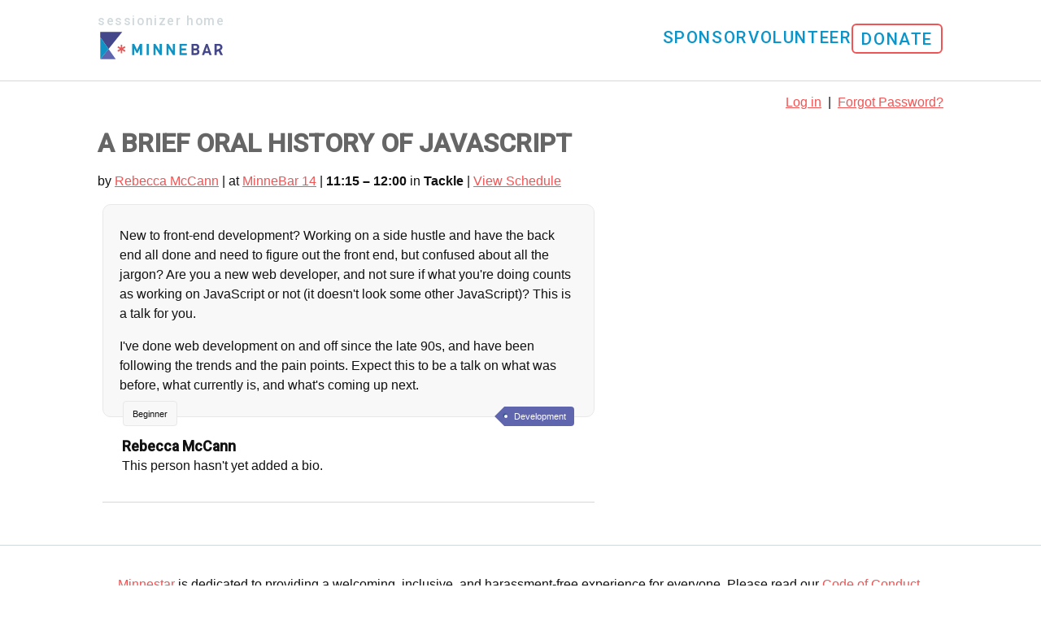

--- FILE ---
content_type: text/html; charset=utf-8
request_url: https://sessions.minnestar.org/sessions/690
body_size: 7566
content:
<!DOCTYPE html>
<html lang="en">
  <head>
    <meta name="csrf-param" content="authenticity_token" />
<meta name="csrf-token" content="ar_hPH0ptkcZzmNgzexnmdikDoPArlM6ocosZ9QAximtwRkV9eqSKXW6uDSeev6rvfgdsFLfBUhmUhyxaRf9hg" />
    <title>A brief oral history of JavaScript</title>
    <link rel="stylesheet" href="/assets/application-61cb12082ef70dda2744c6c11a290caa11d723ac2d2d685a674a679c2e74e3b7.css" media="screen" />
    <link rel="stylesheet" href="https://use.typekit.net/vof3vrp.js" media="screen" />
    <link rel="stylesheet" href="https://fonts.googleapis.com/css?family=Roboto:500|Titillium+Web:400,600" media="screen" />
    <link rel="icon" type="image/x-icon" href="/assets/favicon-7bdca6e7ac5de1d5a145bff3e33be51e93ea53cde7f5a1bb28e1e39efb748ca5.ico" />
    
    <script src="https://cdn.jsdelivr.net/npm/@tarekraafat/autocomplete.js@10.2.7/dist/autoComplete.min.js" integrity="sha256-4I3RT0XAGHdtIpMb28AtxL0vdMZBftsRgY6xRhzqnAM=" crossorigin="anonymous"></script>
    <link rel="stylesheet" href="https://cdn.jsdelivr.net/npm/@tarekraafat/autocomplete.js@10.2.7/dist/css/autoComplete.02.min.css">
    <meta name="viewport" content="width=device-width, initial-scale=1.0">
<meta property="og:title" content="A brief oral history of JavaScript" />
<meta name="twitter:title" content="A brief oral history of JavaScript">
<meta name="twitter:card" content="summary_large_image">
<meta name="twitter:image" content="https://sessions.minnestar.org/assets/twitter-card-2e67b9a8d3ff473e707554f110f3be282eba98782d1f6ed6e219a73ac96518c6.png">
<meta property="og:image" content="https://sessions.minnestar.org/assets/twitter-card-2e67b9a8d3ff473e707554f110f3be282eba98782d1f6ed6e219a73ac96518c6.png">
<meta property="og:image:alt" content="Minnebar 19 | May  3, 2025 | Best Buy HQ">
<meta property="og:description" content="New to front-end development? Working on a side hustle and have the back end all done and need to figure out the front end, but confused about all the jargon? Are you a new web developer, and not sure if what you&#39;re doing counts as working on JavaScript or not (it doesn&#39;t look some other JavaScript)? This is a talk for you. 

I&#39;ve done web development on and off since the late 90s, and have been following the trends and the pain points. Expect this to be a talk on what was before, what currently is, and what&#39;s coming up next. " />
<meta name="twitter:description" content="New to front-end development? Working on a side hustle and have the back end all done and need to figure out the front end, but confused about all the jargon? Are you a new web developer, and not sure if what you&#39;re doing counts as working on JavaScript or not (it doesn&#39;t look some other JavaScript)? This is a talk for you. 

I&#39;ve done web development on and off since the late 90s, and have been following the trends and the pain points. Expect this to be a talk on what was before, what currently is, and what&#39;s coming up next. ">
<meta name="description" content="New to front-end development? Working on a side hustle and have the back end all done and need to figure out the front end, but confused about all the jargon? Are you a new web developer, and not sure if what you&#39;re doing counts as working on JavaScript or not (it doesn&#39;t look some other JavaScript)? This is a talk for you. 

I&#39;ve done web development on and off since the late 90s, and have been following the trends and the pain points. Expect this to be a talk on what was before, what currently is, and what&#39;s coming up next. ">
 
  </head>

  <body>

    <script src="/assets/navbar-bf6bbef52c2555fcec19816b48d3b7777de25e7c5f714d3abb9559337480cc03.js"></script>

<div class="navbar__wrapper full-column">
  <nav class="navbar center-column">
    <div class="navbar__left navbar__item">
      <a href="/" class="navbar__home">
        <span class="navbar__home--description">Sessionizer Home</span><br />
        <img alt="Sessionizer Home" src="/assets/logos/minnebar-horizontal-f1ffcbbec9d5647524e98184f63cd9fc8dd0e41e069af623b7793f778e081781.svg" />
      </a>
    </div>
    <button class="navbar__toggle" id="navbarToggle">
      ☰
    </button>
    <ul class="navbar__menu" id="navbarMenu">
      <li class="navbar__item">
        <a href="https://minnestar.org/sponsors/become-a-sponsor/">
          Sponsor
        </a>
      </li>
      <li class="navbar__item">
        <a href="https://minnestar.org/community/volunteer/">
          Volunteer
        </a>
      </li>
      <li class="navbar__item navbar__item--donate">
        <a class="button" href="http://minnestar.org/donate">
          Donate
        </a>
      </li>
    </ul>
  </nav>
</div>

    <main class="center-column">
      <div class="page-heading">
        <div class="clear"></div>
        <div id="flash_message_placeholder"></div>
          
          
          
          

        <div class="clear"></div>

          <p class="participant-links">
            <a href="/login">Log in</a>
            <span>&nbsp;|&nbsp;</span>
            <a href="/password_resets/new">Forgot Password?</a>
          </p>



        <div class="clear"></div>

          <h1 class="page-title">A brief oral history of JavaScript <span class="edit"></span></h1>
      </div>

      
<p>
  by <a href="/participants/2884">Rebecca McCann</a>

  | at <a href="/events/6">MinneBar 14</a>

      |
      <b>11:15 – 12:00</b>
        in <b>Tackle</b>
      |
      <a href="/schedule?force=1">View Schedule</a>
</p>

<div class="row">
  <div class="column grid_6" style="margin-left:0px">

    <div class="session_description">
      <p>New to front-end development? Working on a side hustle and have the back end all done and need to figure out the front end, but confused about all the jargon? Are you a new web developer, and not sure if what you're doing counts as working on JavaScript or not (it doesn't look some other JavaScript)? This is a talk for you. </p>

<p>I've done web development on and off since the late 90s, and have been following the trends and the pain points. Expect this to be a talk on what was before, what currently is, and what's coming up next. </p>

      <ul class="tags">
        <li><a class="tag" href="/categories/2">Development</a></li>

      </ul>
      <div class="topic_level">Beginner</div>
    </div>

    <div class="session_presenters">
      <!-- h3 class="heading">About the presenter</h3-->

      <h4>Rebecca McCann </h4>

      <p>This person hasn't yet added a bio.</p>
    </div>

    <hr />
  </div>



</div>


      <script src="/assets/application-77eb3953e3e99f4cc6268d23422fb419250c7b07c1a02469c7f65818ff1d21aa.js"></script>

<script lang="application/javascript">
  
</script>

    </main>
    <script>
  (function(i,s,o,g,r,a,m){i['GoogleAnalyticsObject']=r;i[r]=i[r]||function(){
  (i[r].q=i[r].q||[]).push(arguments)},i[r].l=1*new Date();a=s.createElement(o),
  m=s.getElementsByTagName(o)[0];a.async=1;a.src=g;m.parentNode.insertBefore(a,m)
  })(window,document,'script','//www.google-analytics.com/analytics.js','ga');

  ga('create', 'UA-36792913-3', 'minnestar.org');
  ga('send', 'pageview');
</script>


    <footer class="full-column">
  <div class="center-column">
      <p><a href="https://minnestar.org">Minnestar</a> is dedicated to providing a welcoming, inclusive, and harassment-free experience for everyone. Please read our  <a href="https://minnestar.org/code-of-conduct">Code of Conduct</a>.</p>
      <p><strong>Need Help?</strong> For questions, accessibility needs, or support, contact <a href="mailto:support@minnestar.org">support@minnestar.org</a>. We're here to ensure everyone has a great experience!</p>
      <p><strong>Find a bug?</strong> Please submit an <a href="https://github.com/minnestar/sessionizer/issues">issue</a>. Want to contribute? Check out the <a href="https://github.com/minnestar/sessionizer">code</a>.</p>
  </div>
</footer>

  </body>
</html>


--- FILE ---
content_type: text/css
request_url: https://sessions.minnestar.org/assets/application-61cb12082ef70dda2744c6c11a290caa11d723ac2d2d685a674a679c2e74e3b7.css
body_size: 6178
content:
.center-column{width:65em;margin:0 auto;text-align:left;clear:both}/*! fancyBox v2.1.5 fancyapps.com | fancyapps.com/fancybox/#license */.fancybox-wrap,.fancybox-skin,.fancybox-outer,.fancybox-inner,.fancybox-image,.fancybox-wrap iframe,.fancybox-wrap object,.fancybox-nav,.fancybox-nav span,.fancybox-tmp{padding:0;margin:0;border:0;outline:none;vertical-align:top}.fancybox-wrap{position:absolute;top:0;left:0;z-index:8020}.fancybox-skin{position:relative;background:#f9f9f9;color:#444;text-shadow:none;-webkit-border-radius:4px;-moz-border-radius:4px;border-radius:4px}.fancybox-opened{z-index:8030}.fancybox-opened .fancybox-skin{-webkit-box-shadow:0 10px 25px rgba(0,0,0,0.5);-moz-box-shadow:0 10px 25px rgba(0,0,0,0.5);box-shadow:0 10px 25px rgba(0,0,0,0.5)}.fancybox-outer,.fancybox-inner{position:relative}.fancybox-inner{overflow:hidden}.fancybox-type-iframe .fancybox-inner{-webkit-overflow-scrolling:touch}.fancybox-error{color:#444;font:14px/20px "Helvetica Neue",Helvetica,Arial,sans-serif;margin:0;padding:15px;white-space:nowrap}.fancybox-image,.fancybox-iframe{display:block;width:100%;height:100%}.fancybox-image{max-width:100%;max-height:100%}#fancybox-loading,.fancybox-close,.fancybox-prev span,.fancybox-next span{background-image:url(/assets/fancybox_sprite-b9d6fddb0988440902fcfc72f371ecfa80ee2eb36073f9eebc17449ee41c886f.png)}#fancybox-loading{position:fixed;top:50%;left:50%;margin-top:-22px;margin-left:-22px;background-position:0 -108px;opacity:0.8;cursor:pointer;z-index:8060}#fancybox-loading div{width:44px;height:44px;background:url(/assets/fancybox_loading-b8681cce947f5b28ed3181b11601e2470b40811722a49564d1271e7b40015064.gif) center center no-repeat}.fancybox-close{position:absolute;top:-18px;right:-18px;width:36px;height:36px;cursor:pointer;z-index:8040}.fancybox-nav{position:absolute;top:0;width:40%;height:100%;cursor:pointer;text-decoration:none;background:transparent url(/assets/blank-b1442e85b03bdcaf66dc58c7abb98745dd2687d86350be9a298a1d9382ac849b.gif);-webkit-tap-highlight-color:transparent;z-index:8040}.fancybox-prev{left:0}.fancybox-next{right:0}.fancybox-nav span{position:absolute;top:50%;width:36px;height:34px;margin-top:-18px;cursor:pointer;z-index:8040;visibility:hidden}.fancybox-prev span{left:10px;background-position:0 -36px}.fancybox-next span{right:10px;background-position:0 -72px}.fancybox-nav:hover span{visibility:visible}.fancybox-tmp{position:absolute;top:-99999px;left:-99999px;visibility:hidden;max-width:99999px;max-height:99999px;overflow:visible !important}.fancybox-lock{overflow:hidden !important;width:auto}.fancybox-lock body{overflow:hidden !important}.fancybox-lock-test{overflow-y:hidden !important}.fancybox-overlay{position:absolute;top:0;left:0;overflow:hidden;display:none;z-index:8010;background:url(/assets/fancybox_overlay-a163bab86035b0ba62c98fbbd4d8b4f5edabbbb774eca0b5e9e5081b5711b2ab.png)}.fancybox-overlay-fixed{position:fixed;bottom:0;right:0}.fancybox-lock .fancybox-overlay{overflow:auto;overflow-y:scroll}.fancybox-title{visibility:hidden;font:normal 13px/20px "Helvetica Neue",Helvetica,Arial,sans-serif;position:relative;text-shadow:none;z-index:8050}.fancybox-opened .fancybox-title{visibility:visible}.fancybox-title-float-wrap{position:absolute;bottom:0;right:50%;margin-bottom:-35px;z-index:8050;text-align:center}.fancybox-title-float-wrap .child{display:inline-block;margin-right:-100%;padding:2px 20px;background:transparent;background:rgba(0,0,0,0.8);-webkit-border-radius:15px;-moz-border-radius:15px;border-radius:15px;text-shadow:0 1px 2px #222;color:#FFF;font-weight:bold;line-height:24px;white-space:nowrap}.fancybox-title-outside-wrap{position:relative;margin-top:10px;color:#fff}.fancybox-title-inside-wrap{padding-top:10px}.fancybox-title-over-wrap{position:absolute;bottom:0;left:0;color:#fff;padding:10px;background:#000;background:rgba(0,0,0,0.8)}@media only screen and (-webkit-min-device-pixel-ratio: 1.5), only screen and (min--moz-device-pixel-ratio: 1.5), only screen and (min-device-pixel-ratio: 1.5){#fancybox-loading,.fancybox-close,.fancybox-prev span,.fancybox-next span{background-image:url(/assets/fancybox_sprite@2x-6ab68245606bbe6ad87ea3f6a044c93f6c21a07e70924b35b68bfb3786d94cf0.png);background-size:44px 152px}#fancybox-loading div{background-image:url(/assets/fancybox_loading@2x-73b27f9aeb7bc6ee3c4bd20742382f015efd89981a3706d2a29a50867849629c.gif);background-size:24px 24px}}#fancybox-buttons{position:fixed;left:0;width:100%;z-index:8050}#fancybox-buttons.top{top:10px}#fancybox-buttons.bottom{bottom:10px}#fancybox-buttons ul{display:block;width:166px;height:30px;margin:0 auto;padding:0;list-style:none;border:1px solid #111;border-radius:3px;-webkit-box-shadow:inset 0 0 0 1px rgba(255,255,255,0.05);-moz-box-shadow:inset 0 0 0 1px rgba(255,255,255,0.05);box-shadow:inset 0 0 0 1px rgba(255,255,255,0.05);background:#323232;background:-moz-linear-gradient(top, #444 0%, #343434 50%, #292929 50%, #333 100%);background:-webkit-gradient(linear, left top, left bottom, color-stop(0%, #444), color-stop(50%, #343434), color-stop(50%, #292929), color-stop(100%, #333));background:-webkit-linear-gradient(top, #444 0%, #343434 50%, #292929 50%, #333 100%);background:-o-linear-gradient(top, #444 0%, #343434 50%, #292929 50%, #333 100%);background:-ms-linear-gradient(top, #444 0%, #343434 50%, #292929 50%, #333 100%);background:linear-gradient(top, #444 0%, #343434 50%, #292929 50%, #333 100%);filter:progid:DXImageTransform.Microsoft.gradient( startColorstr='#444444', endColorstr='#222222',GradientType=0 )}#fancybox-buttons ul li{float:left;margin:0;padding:0}#fancybox-buttons a{display:block;width:30px;height:30px;text-indent:-9999px;background-color:transparent;background-image:url(/assets/fancybox_buttons-e31c3a8c15610109580e0f787dceb6e0a33c5f365d4cdbd4ee76f2b33aef5822.png);background-repeat:no-repeat;outline:none;opacity:0.8}#fancybox-buttons a:hover{opacity:1}#fancybox-buttons a.btnPrev{background-position:5px 0}#fancybox-buttons a.btnNext{background-position:-33px 0;border-right:1px solid #3e3e3e}#fancybox-buttons a.btnPlay{background-position:0 -30px}#fancybox-buttons a.btnPlayOn{background-position:-30px -30px}#fancybox-buttons a.btnToggle{background-position:3px -60px;border-left:1px solid #111;border-right:1px solid #3e3e3e;width:35px}#fancybox-buttons a.btnToggleOn{background-position:-27px -60px}#fancybox-buttons a.btnClose{border-left:1px solid #111;width:35px;background-position:-56px 0px}#fancybox-buttons a.btnDisabled{opacity:0.4;cursor:default}#fancybox-thumbs{position:fixed;left:0;width:100%;overflow:hidden;z-index:8050}#fancybox-thumbs.bottom{bottom:2px}#fancybox-thumbs.top{top:2px}#fancybox-thumbs ul{position:relative;list-style:none;margin:0;padding:0}#fancybox-thumbs ul li{float:left;padding:1px;opacity:0.5}#fancybox-thumbs ul li.active{opacity:0.75;padding:0;border:1px solid #fff}#fancybox-thumbs ul li:hover{opacity:1}#fancybox-thumbs ul li a{display:block;position:relative;overflow:hidden;border:1px solid #222;background:#111;outline:none}#fancybox-thumbs ul li img{display:block;position:relative;border:0;padding:0;max-width:none}form.formtastic,form.formtastic ul,form.formtastic ol,form.formtastic li,form.formtastic fieldset,form.formtastic legend,form.formtastic input,form.formtastic textarea,form.formtastic select,form.formtastic p{margin:0;padding:0}form.formtastic fieldset{border:0}form.formtastic em,form.formtastic strong{font-style:normal;font-weight:normal}form.formtastic ol,form.formtastic ul{list-style:none}form.formtastic abbr,form.formtastic acronym{border:0;font-variant:normal}form.formtastic input,form.formtastic textarea,form.formtastic select{font-family:inherit;font-size:inherit;font-weight:inherit}form.formtastic input,form.formtastic textarea,form.formtastic select{font-size:100%}form.formtastic legend{color:#000}form.formtastic fieldset.buttons{padding-left:25%}form.formtastic fieldset.buttons li{float:left;padding-right:0.5em}form.formtastic fieldset{display:inline-block}form.formtastic fieldset:after{content:".";display:block;height:0;clear:both;visibility:hidden}html[xmlns] form.formtastic fieldset{display:block}* html form.formtastic fieldset{height:1%}form.formtastic fieldset ol li{margin-bottom:1.5em}form.formtastic fieldset ol li{display:inline-block}form.formtastic fieldset ol li:after{content:".";display:block;height:0;clear:both;visibility:hidden}html[xmlns] form.formtastic fieldset ol li{display:block}* html form.formtastic fieldset ol li{height:1%}form.formtastic fieldset ol li label{display:block;width:25%;float:left;padding-top:.2em}form.formtastic fieldset ol li li label{line-height:100%;padding-top:0}form.formtastic fieldset ol li li label input{line-height:100%;vertical-align:middle;margin-top:-0.1em}form.formtastic fieldset ol li fieldset{position:relative}form.formtastic fieldset ol li fieldset legend{position:absolute;width:25%;padding-top:0.1em}form.formtastic fieldset ol li fieldset legend span{position:absolute}form.formtastic fieldset ol li fieldset legend.label label{position:absolute}form.formtastic fieldset ol li fieldset ol{float:left;width:74%;margin:0;padding:0 0 0 25%}form.formtastic fieldset ol li fieldset ol li{padding:0;border:0}form.formtastic fieldset ol li p.inline-hints{color:#666;margin:0.5em 0 0 25%}form.formtastic fieldset ol li p.inline-errors{color:#cc0000;margin:0.5em 0 0 25%}form.formtastic fieldset ol li ul.errors{color:#cc0000;margin:0.5em 0 0 25%;list-style:square}form.formtastic fieldset ol li ul.errors li{padding:0;border:none;display:list-item}form.formtastic fieldset ol li.string input{width:74%}form.formtastic fieldset ol li.email input{width:74%}form.formtastic fieldset ol li.password input{width:74%}form.formtastic fieldset ol li.numeric input{width:74%}form.formtastic fieldset ol li.text textarea{width:74%}form.formtastic fieldset ol li.hidden{display:none}form.formtastic fieldset ol li.boolean label{padding-left:0%;width:auto}form.formtastic fieldset ol li.boolean label input{margin:0 0.5em 0 0.2em}form.formtastic fieldset ol li.radio fieldset ol{margin-bottom:-0.6em}form.formtastic fieldset ol li.radio fieldset ol li{margin:0.1em 0 0.5em 0}form.formtastic fieldset ol li.radio fieldset ol li label{float:none;width:100%}form.formtastic fieldset ol li.radio fieldset ol li label input{margin-right:0.2em}form.formtastic fieldset ol li.check_boxes fieldset ol{margin-bottom:-0.6em}form.formtastic fieldset ol li.check_boxes fieldset ol li{margin:0.1em 0 0.5em 0}form.formtastic fieldset ol li.check_boxes fieldset ol li label{float:none;width:100%}form.formtastic fieldset ol li.check_boxes fieldset ol li label input{margin-right:0.2em}form.formtastic fieldset ol li.date fieldset ol li,form.formtastic fieldset ol li.time fieldset ol li,form.formtastic fieldset ol li.datetime fieldset ol li{float:left;width:auto;margin:0 .3em 0 0}form.formtastic fieldset ol li.date fieldset ol li label,form.formtastic fieldset ol li.time fieldset ol li label,form.formtastic fieldset ol li.datetime fieldset ol li label{display:none}form.formtastic fieldset ol li.date fieldset ol li label input,form.formtastic fieldset ol li.time fieldset ol li label input,form.formtastic fieldset ol li.datetime fieldset ol li label input{display:inline;margin:0;padding:0}form.formtastic fieldset ol li label{float:none}form.formtastic fieldset ol li fieldset ol{width:100%}form.formtastic fieldset ol li.check_boxes fieldset ol li label{display:inline-block;padding-right:13px}form.formtastic fieldset ol li p.inline-hints{margin:0.5em 0 0 0}form.formtastic fieldset ol li p.inline-errors{margin:0.5em 0 0 0}form.formtastic fieldset ol li ul.errors{margin:0.5em 0 0 0}form.formtastic fieldset ol li.text textarea{width:100%;padding:5px 5px;border:2px solid #ececec;box-shadow:none;border-radius:5px}form.formtastic fieldset ol li{width:100%}form.formtastic fieldset ol input{padding:5px 5px;border:2px solid #ececec;box-shadow:none;border-radius:5px}.grid_1{width:5.7em}.grid_2{width:12.1em}.grid_3{width:18.5em}.grid_4{width:25.0em}.grid_5{width:31.4em}.grid_6{width:37.8em}.grid_7{width:44.2em}.grid_8{width:50.7em}.grid_9{width:57.1em}.grid_10{width:63.5em}.column{overflow:hidden;float:left;display:inline}.row{width:64.2em;margin:0 auto;overflow:hidden}.row .row{width:auto;display:inline-block}@media screen and (max-width: 65em){.center-column{box-sizing:border-box;max-width:100%;padding:1em}.row{max-width:100%}.grid_1,.grid_2,.grid_3,.grid_4,.grid_5,.grid_6,.grid_7,.grid_8,.grid_9,.grid_10{width:100%;clear:both}h1{line-height:1em}ul.sessionsList li{padding-left:0}.more_sessions{padding-left:0}h2{margin-top:1.5em}.add-session-now:nth-of-type(1){display:none}div.sidebar-box{background:none;padding-left:0;padding-right:0;padding-bottom:0}}#schedule-body{margin:0;padding:0}#schedule-body .nav-top{position:fixed;top:0;left:0;width:98%;font-family:"Helvetica Neue", "Verdana", sans-serif;font-weight:bold;color:white;padding:0.6em 2%;box-shadow:0 -0.2ex 1ex black;background:#343559;z-index:1000}#schedule-body .nav-top a{float:left;padding:0 1ex;text-decoration:none;border-radius:1em}#schedule-body .nav-top a:link,#schedule-body .nav-top a:hover,#schedule-body .nav-top a:active,#schedule-body .nav-top a:visited{color:white}#schedule-body .nav-top .timeslots{float:left}#schedule-body .nav-top .links{float:right;margin-right:0.6em}#schedule-body .nav-top .timeslots .timeslot.selected{background:white;color:#667 !important}#schedule-body .nav-top .timeslots .timeslot.now{color:#FE8}#schedule-body .nav-top .timeslots .timeslot.now.selected{color:#9c8c29 !important}#schedule-body .schedule-header{padding:2em 2em;padding-top:5em;background:#676ab1;color:white}#schedule-body .schedule-header a{color:white;font-weight:600}#schedule-body .schedule-header h1{margin:0.6ex 0;padding:0;color:white;font-family:"Helvetica Neue", "Verdana", sans-serif;font-weight:bold;font-size:2em;float:left}#schedule-body .schedule-header p{margin:1em 0 0 0}#schedule-body .schedule-header .hint{margin:1ex 0;color:#ccc;font-family:"Helvetica Neue", "Verdana", sans-serif;font-size:90%}#schedule-body .schedule-header .controls{float:right}#schedule-body .schedule-header .controls .group{display:inline-block;margin:0.5em 0}#schedule-body .schedule-header .controls a{display:inline-block;margin-right:1em;padding:1ex 1em;text-decoration:none;text-transform:uppercase;font-family:"Lucida Grande", "Verdana", sans-serif;font-weight:bold}#schedule-body .schedule-header .controls a:hover{text-decoration:underline}#schedule-body .schedule-header .controls a.button{text-transform:none;border-radius:2em;border:0.5px solid rgba(0,0,0,0.5);background:#e8e8e8;color:#003;white-space:nowrap}#schedule-body .schedule-header .controls a.button:hover{text-decoration:none}#schedule-body .schedule-header .controls a:active{background:#333;color:white}#schedule-body .schedule-header .controls a.disabled{color:#AAA;border-color:#AAA}#schedule-body .schedule .timeslot{clear:both;border-top:0.5px solid #343559}#schedule-body .schedule .timeslot:first-child{padding-top:0}#schedule-body .schedule .timeslot h2{font-family:"Helvetica Neue", "Verdana", sans-serif;font-size:1.8em !important;color:white;margin:0;font-weight:bold;padding:0.8em 1em;background:#676ab1}#schedule-body .schedule .timeslot h2 .time,#schedule-body .schedule .timeslot h2 .title{display:inline-block;vertical-align:top}#schedule-body .schedule .timeslot h2 .time{font-weight:bold}#schedule-body .schedule .timeslot h2 .title{margin-left:1em;font-weight:normal;color:rgba(255,255,255,0.75)}#schedule-body .schedule .timeslot h3{font-family:"Helvetica Neue", "Verdana", sans-serif;font-size:1.4em !important;padding:0.8em 1em}#schedule-body .schedule .timeslot .sessions{clear:both;padding:0 1%}#schedule-body .schedule .timeslot .sessions .column{float:left;width:48%;margin:0;padding:0.5em 1%}#schedule-body .schedule .timeslot .sessions .column .session{padding:1.6ex;padding-left:2.2em}#schedule-body .schedule .timeslot .sessions .column .session:last-child{border:none}#schedule-body .schedule .timeslot .sessions .column .session .header{cursor:pointer}#schedule-body .schedule .timeslot .sessions .column .session .title{color:#111;font-family:"HelveticaNeue-CondensedBold", "Helvetica Neue", "Verdana", sans-serif;font-weight:Bold;font-size:1.4em !important;padding:0;margin:0;font-size:1.2em}#schedule-body .schedule .timeslot .sessions .column .session .title:hover{color:#454689}#schedule-body .schedule .timeslot .sessions .column .session .room{font-family:"Gill Sans", "Futura", "Tahoma", sans-serif;font-size:0.8em;text-transform:uppercase;color:#acaa48;float:right;font-size:0.9em;padding-left:1ex;padding-top:0.4em}#schedule-body .schedule .timeslot .sessions .column .session .room:hover{text-decoration:underline}#schedule-body .schedule .timeslot .sessions .column .session .presenters,#schedule-body .schedule .timeslot .sessions .column .session .summary{color:#555}#schedule-body .schedule .timeslot .sessions .column .session .presenters{display:inline;font-family:"HelveticaNeue-Medium", "Helvetica Neue", "Verdana", sans-serif;font-weight:Medium}#schedule-body .schedule .timeslot .sessions .column .session .presenters .presenter{display:inline}#schedule-body .schedule .timeslot .sessions .column .session .presenters .presenter:after{content:","}#schedule-body .schedule .timeslot .sessions .column .session .presenters .presenter:last-child:after{content:""}#schedule-body .schedule .timeslot .sessions .column .session .summary{font-family:"HelveticaNeue-Light", "Helvetica Neue", "Verdana", sans-serif;font-weight:Light;weight:"Medium";white-space:nowrap;overflow:hidden;text-overflow:ellipsis;margin:0}#schedule-body .schedule .timeslot .sessions .column .session .description{display:none;font-family:"Helvetica Neue", "Verdana", sans-serif}#schedule-body .schedule .timeslot .sessions .column .session .description p,#schedule-body .schedule .timeslot .sessions .column .session .description ul{margin:0.6em 0}#schedule-body .schedule .timeslot .sessions .column .session .description img{max-width:100%}#schedule-body .schedule .timeslot .sessions .column .session .description .bios{margin:1.4em 0;padding:0.4em 1.2em;background:#F0F0F0;border:1px solid #ccc;border-radius:1em;font-size:92%}#schedule-body .schedule .timeslot .sessions .column .session .description .bios .name{font-weight:bold;margin-top:0.6em}#schedule-body .draft-schedule-warning{position:fixed;pointer-events:none;text-align:center;top:25%;width:100vw;transform:rotate(-15deg);font-size:5vw;text-transform:uppercase;color:#7004}#schedule-body .draft-schedule-warning h1{font-size:400%;line-height:1;margin:0;padding:0;color:#C003}#schedule-body .clr{clear:both}@media print{#schedule-body{font-size:0.6em !important}#schedule-body .nav-top{display:none}#schedule-body .schedule-header{padding-top:1em}#schedule-body .schedule-header .hint,#schedule-body .schedule-header .controls{display:none}#schedule-body .timeslot{outline:6px solid red}}@media all and (max-width: 58em){#schedule-body .schedule-header h1{font-size:1.5em}#schedule-body .schedule-header .controls{font-size:75% !important}}@media all and (max-width: 44em){.nav-top{font-size:90%}.nav-top .maps{float:left !important}#schedule-body .schedule-header{text-align:center;padding-bottom:1em}#schedule-body .schedule-header h1{float:none}#schedule-body .schedule-header .controls{float:none;margin:1em 0}#schedule-body .schedule-header .controls a{padding:0.6ex 1em}#schedule-body .schedule-header .hint{clear:both}#schedule-body .schedule .timeslot h2{font-size:1.4em !important}#schedule-body .schedule .timeslot .sessions .column{width:98% !important}#schedule-body .schedule .timeslot .sessions .column .session{padding:1.4ex}#schedule-body .schedule .timeslot .sessions .column .session .toggle-attendance{float:right;margin:0 0 0.5em 1em;left:0}#schedule-body .schedule .timeslot .sessions .column .session .room{padding-top:0}}@media all and (max-width: 29em){#schedule-body .schedule-header{padding-top:5em}}table{background-color:transparent}caption{padding-top:8px;padding-bottom:8px;color:#777777;text-align:left}th{text-align:left}.table{width:100%;max-width:100%;margin-bottom:20px}.table>thead>tr>th,.table>thead>tr>td,.table>tbody>tr>th,.table>tbody>tr>td,.table>tfoot>tr>th,.table>tfoot>tr>td{padding:8px;line-height:1.428571429;vertical-align:top;border-top:1px solid #ddd}.table>thead>tr>th{vertical-align:bottom;border-bottom:2px solid #ddd}.table>caption+thead>tr:first-child>th,.table>caption+thead>tr:first-child>td,.table>colgroup+thead>tr:first-child>th,.table>colgroup+thead>tr:first-child>td,.table>thead:first-child>tr:first-child>th,.table>thead:first-child>tr:first-child>td{border-top:0}.table>tbody+tbody{border-top:2px solid #ddd}.table .table{background-color:#fff}.table-condensed>thead>tr>th,.table-condensed>thead>tr>td,.table-condensed>tbody>tr>th,.table-condensed>tbody>tr>td,.table-condensed>tfoot>tr>th,.table-condensed>tfoot>tr>td{padding:5px}.table-bordered{border:1px solid #ddd}.table-bordered>thead>tr>th,.table-bordered>thead>tr>td,.table-bordered>tbody>tr>th,.table-bordered>tbody>tr>td,.table-bordered>tfoot>tr>th,.table-bordered>tfoot>tr>td{border:1px solid #ddd}.table-bordered>thead>tr>th,.table-bordered>thead>tr>td{border-bottom-width:2px}.table-striped>tbody>tr:nth-of-type(odd){background-color:#f9f9f9}.table-hover>tbody>tr:hover{background-color:#f5f5f5}table col[class*="col-"]{position:static;float:none;display:table-column}table td[class*="col-"],table th[class*="col-"]{position:static;float:none;display:table-cell}.table-responsive{overflow-x:auto;min-height:0.01%}@media screen and (max-width: 767px){.table-responsive{width:100%;margin-bottom:15px;overflow-y:hidden;-ms-overflow-style:-ms-autohiding-scrollbar;border:1px solid #ddd}.table-responsive>.table{margin-bottom:0}.table-responsive>.table>thead>tr>th,.table-responsive>.table>thead>tr>td,.table-responsive>.table>tbody>tr>th,.table-responsive>.table>tbody>tr>td,.table-responsive>.table>tfoot>tr>th,.table-responsive>.table>tfoot>tr>td{white-space:nowrap}.table-responsive>.table-bordered{border:0}.table-responsive>.table-bordered>thead>tr>th:first-child,.table-responsive>.table-bordered>thead>tr>td:first-child,.table-responsive>.table-bordered>tbody>tr>th:first-child,.table-responsive>.table-bordered>tbody>tr>td:first-child,.table-responsive>.table-bordered>tfoot>tr>th:first-child,.table-responsive>.table-bordered>tfoot>tr>td:first-child{border-left:0}.table-responsive>.table-bordered>thead>tr>th:last-child,.table-responsive>.table-bordered>thead>tr>td:last-child,.table-responsive>.table-bordered>tbody>tr>th:last-child,.table-responsive>.table-bordered>tbody>tr>td:last-child,.table-responsive>.table-bordered>tfoot>tr>th:last-child,.table-responsive>.table-bordered>tfoot>tr>td:last-child{border-right:0}.table-responsive>.table-bordered>tbody>tr:last-child>th,.table-responsive>.table-bordered>tbody>tr:last-child>td,.table-responsive>.table-bordered>tfoot>tr:last-child>th,.table-responsive>.table-bordered>tfoot>tr:last-child>td{border-bottom:0}}footer{background-color:#fff;margin-top:20px;padding-top:20px;padding-bottom:20px;border-top:1px solid #d1d9dc;width:100%;display:inline-flex;flex-direction:column;align-self:flex-end}footer p{text-align:center}.navbar{font-family:"Roboto", sans-serif;padding-top:7px;padding-bottom:10px;display:flex;justify-content:space-between;align-items:center}.navbar__wrapper{border-bottom:1px solid #d1d9dc}.navbar__left{flex-shrink:0}.navbar__home{flex-shrink:0}.navbar__home--description{font-size:0.75em;color:#d1d9dc;text-transform:lowercase}.navbar__toggle{display:block;font-size:1.8rem;background:none;border:none;cursor:pointer}.navbar__menu{display:none}.navbar__menu--open{display:flex;flex-direction:column;gap:0.5rem;position:absolute;background-color:#fff;top:60px;right:10px;width:200px;padding:1rem;box-shadow:0 2px 10px rgba(0,0,0,0.1);border-radius:5px}.navbar__item{font-size:1.3em;float:left;margin-right:0.05em;padding:0;display:block;list-style:none}.navbar__item a{padding:7px 0 10px}.navbar__item a:link,.navbar__item a:visited{display:block;line-height:1em;color:#0994ca;font-weight:400;text-decoration:none;text-transform:uppercase;letter-spacing:1.6px}.navbar__item a:hover{color:#f05555}.navbar__item--donate{width:fit-content}@media screen and (min-width: 36rem){.navbar__toggle{display:none}.navbar__menu{display:flex;flex-flow:row wrap;align-items:center;gap:2.5rem}}.row+.bio{margin:20px 10px}.contact-details{position:absolute;left:-9999px;visibility:hidden}.interested-in-attending{margin-bottom:20px}.topic_level{margin:0;padding:.2em 1em;position:absolute;left:24px;bottom:-12px;background-color:#d1d9dc;background:#f8f8f8;border:1px solid #e8e8e8;-moz-border-radius:4px;-webkit-border:4px;border-radius:4px;font-size:11px}.session_presenters{margin:1.5em;padding:0}.tags{margin:0;padding:0;position:absolute;right:24px;bottom:-12px;list-style:none}.tags li,.tags a{float:left;height:24px;line-height:24px;position:relative;font-size:11px}.tags a{margin-left:20px;padding:0 10px 0 12px;background:#6066ae;color:#fff;text-decoration:none;-moz-border-radius-bottomright:4px;-webkit-border-bottom-right-radius:4px;border-bottom-right-radius:4px;-moz-border-radius-topright:4px;-webkit-border-top-right-radius:4px;border-top-right-radius:4px}.tags a:before{content:"";float:left;position:absolute;top:0;left:-12px;width:0;height:0;border-color:transparent #6066ae transparent transparent;border-style:solid;border-width:12px 12px 12px 0}.tags a:after{content:"";position:absolute;top:10px;left:0;float:left;width:4px;height:4px;-moz-border-radius:2px;-webkit-border-radius:2px;border-radius:2px;background:#fff;-moz-box-shadow:-1px -1px 2px #004977;-webkit-box-shadow:-1px -1px 2px #004977;box-shadow:-1px -1px 2px #004977}.tags a:hover{background:#44478a;color:#fff}.tags a:hover:before{border-color:transparent #44478a transparent transparent}.session_description{position:relative;padding:10px 20px;background:#f8f8f8;-moz-border-radius:10px;-webkit-border-radius:10px;border-radius:10px;border:1px solid #e8e8e8;margin-bottom:20px}.session_description img{max-width:100%}body{background-color:#fff;font-family:"proxima-nova", helvetica, sans-serif;margin:0;color:#111111;line-height:1.5em;min-height:100vh;display:flex;flex-direction:column}main{flex:1}h1,h2,h3,h4,h5,h6{font-family:"Roboto", sans-serif;margin:0}h1{margin:1.5em 0 0 0;font:700 24px / 24px;color:#666;text-transform:uppercase}h1 span.edit{font-size:50%;color:gray}h3 span.edit{font-size:75%;color:gray}h2{margin:10px 0;font:300 18px / 18px;color:#666;text-transform:uppercase}a{color:#f05555}a img{border:none}.clear{clear:both;height:0;overflow:hidden}#container{width:75%;margin:0 auto;background-color:#FFF;padding:20px 40px;border:none;margin-top:20px}#flash_notice,#flash_error,#flash_alert{padding:5px 8px;margin:10px 0}#flash_notice{background-color:#CFC;border:solid 1px #6C6}#flash_error{background-color:#FCC;border:solid 1px #C66}#flash_alert{background-color:#FEC;border:solid 1px #E96}.fieldWithErrors{display:inline}#errorExplanation{width:400px;border:2px solid #CF0000;padding:0px;padding-bottom:12px;margin-bottom:20px;background-color:#f0f0f0}#errorExplanation h2{text-align:left;font-weight:bold;padding:5px 5px 5px 15px;font-size:12px;margin:0;background-color:#c00;color:#fff}#errorExplanation p{color:#333;margin-bottom:0;padding:8px}#errorExplanation ul{margin:2px 24px}#errorExplanation ul li{font-size:12px;list-style:disc}input:not([type=checkbox]){min-height:2em}a.button,button.button,input[type="submit"].button{font-family:'Roboto', sans-serif;border:2px solid #f05555;border-radius:6px;color:#949494;padding:7px 10px 6px;background:transparent;text-transform:uppercase;text-decoration:none}a.button .title,button.button .title,input[type="submit"].button .title{padding:10px;float:left;font-size:1.25em;font-weight:800}a.button .meta,button.button .meta,input[type="submit"].button .meta{text-indent:-9999px;padding:0.7em;margin:0.2em;background:url(/assets/session-attending-true-eb243eabaafcd20e457a436f6f030f30d9e7c9b42454a83a7c1075371bf398f0.svg) no-repeat;background-size:contain;width:1.6em;float:left}a.button:hover,a.button:focus,button.button:hover,button.button:focus,input[type="submit"].button:hover,input[type="submit"].button:focus{background:#f05555;color:#fefefe;box-shadow:none}div.sidebar-box{background:none repeat scroll 0 0 #5f66af;border-radius:3px;padding:20px 15px;color:#fff;line-height:1.6em}div.sidebar-box h3{text-transform:uppercase;font-size:1.25em}div.sidebar-box a{text-decoration:underline;color:#fff;font-weight:700}ul.sessionsList{margin:0;padding:0;padding-right:2.2em;list-style-type:none;column-width:24em;column-gap:1em;-moz-column-width:24em;-moz-column-gap:1em;-webkit-column-width:24em;-webkit-column-gap:1em}ul.sessionsList li.attending{background:url(/assets/minnebar-2f160a606d698e69fcdea65dd64a943e2f735d3cd7b435666ea29dfaafd5e743.png) no-repeat 0 0.1em}ul.sessionsList li{margin:0.6em 0;padding-left:2.2em;display:inline-block;width:100%}ul.sessionsList li a:link,ul.sessionsList li a:visited{font:700 1.2em / 1.2em;color:#666;text-decoration:none}ul.sessionsList li a:hover,ul.sessionsList li a:active{text-decoration:underline}ul.sessionsList li div.presenter{font-size:0.95em;color:#AAA}ul.sessionsList li div.presenter a:link,ul.sessionsList li div.presenter a:visited{color:#949494;text-decoration:none}ul.sessionsList li div.presenter a:hover,ul.sessionsList li div.presenter a:active{text-decoration:underline}.toggle-attendance{display:inline-block;border:none;outline:none;padding:0;margin:0;width:1.8em;height:1.8em;margin-bottom:-1.8em;float:left;position:relative;left:-2.2em;top:0.1em;color:transparent;background-color:transparent;background-size:contain;background-repeat:no-repeat}.toggle-attendance[data-session-attending="true"]{background-image:url(/assets/session-attending-true-eb243eabaafcd20e457a436f6f030f30d9e7c9b42454a83a7c1075371bf398f0.svg)}.toggle-attendance[data-session-attending="false"]{background-image:url(/assets/session-attending-false-ae3935e462dadba204c7a8b0197be8da9415058255339b54f0d42e58beafa7e1.svg)}.toggle-attendance.loading{background-image:url(/assets/loading-195759177fada6072208bb2817c06dfddb78c9a5f3c90b110a8821499faa2fc3.svg) !important;pointer-events:none}.clearboth{clear:both}.more_sessions{padding-left:1.8em}h4+p{margin-top:0em}hr{color:#d1d9dc;background-color:#d1d9dc;height:1px;border:0;margin:2em 0}.left{float:left}.right{float:right}h4{font-size:1.1em}.smaller{font-size:0.8em}.page-title{margin:5px 0;line-height:initial}.participant-links{float:right;margin:14px 0}.page-heading{margin-bottom:1rem}
